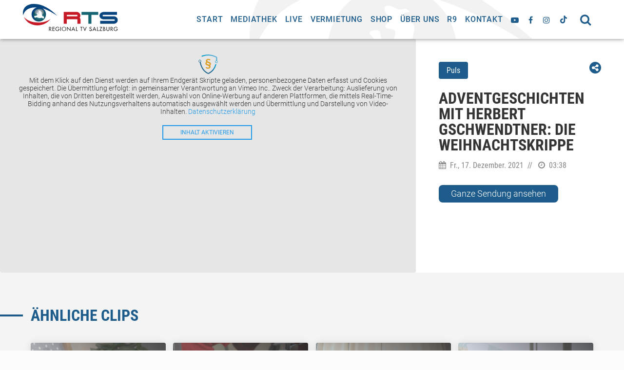

--- FILE ---
content_type: text/javascript
request_url: https://www.rts-salzburg.at/wp-content/themes/typo-canvas/core/assets/base.js?ver=6.9
body_size: 192
content:
jQuery(document).ready( function($){
    
    "use strict";
    
    /***********************************************************
     * Info-Values
     ***********************************************************/
    if(typeof window.typo_info == "undefined" ){
        window.typo_info = {};
        
        window.typo_info.update_window = function(){
            window.typo_info.w_height = parseInt( $(window).height() );
            window.typo_info.w_width = parseInt( $(window).width() );
            window.typo_info.w_ratio = parseFloat( window.typo_info.w_height / window.typo_info.w_width );
            window.typo_info.w_scroll_top = parseInt( $(window).scrollTop() );
            window.typo_info.w_scroll_bottom = window.typo_info.w_scroll_top + window.typo_info.w_height;
        };
        
        window.window.typo_info.update_window();
        $(window).resize(function(){
            window.window.typo_info.update_window();
        });
        $(window).scroll(function(){
            window.window.typo_info.update_window();
        });
    }
    

});

--- FILE ---
content_type: image/svg+xml
request_url: https://www.rts-salzburg.at/wp-content/uploads/2019/01/logo-rts.svg
body_size: 12729
content:
<svg id="Ebene_1" data-name="Ebene 1" xmlns="http://www.w3.org/2000/svg" xmlns:xlink="http://www.w3.org/1999/xlink" viewBox="0 0 373.89 107.19"><defs><style>.cls-1{fill:none;}.cls-2{fill:#08447e;}.cls-2,.cls-27,.cls-28,.cls-59{fill-rule:evenodd;}.cls-3{clip-path:url(#clip-path);}.cls-4{fill:#14555f;}.cls-5{fill:#165862;}.cls-6{fill:#185b66;}.cls-7{fill:#1a5e69;}.cls-8{fill:#1c616d;}.cls-9{fill:#1e6471;}.cls-10{fill:#206775;}.cls-11{fill:#226a79;}.cls-12{fill:#246e7d;}.cls-13{fill:#267181;}.cls-14{fill:#287485;}.cls-15{fill:#2a788a;}.cls-16{fill:#2c7b8e;}.cls-17{fill:#2f7f92;}.cls-18{fill:#318297;}.cls-19{fill:#33869c;}.cls-20{fill:#368aa0;}.cls-21{fill:#398ea5;}.cls-22{fill:#3b91aa;}.cls-23{fill:#3e95af;}.cls-24{fill:#4099b5;}.cls-25{fill:#439dba;}.cls-26{fill:#46a1bf;}.cls-27{fill:#c61a27;}.cls-28{fill:#166571;}.cls-29{clip-path:url(#clip-path-2);}.cls-30{fill:#1f5962;}.cls-31{fill:#285c66;}.cls-32{fill:#31616a;}.cls-33{fill:#39656f;}.cls-34{fill:#406973;}.cls-35{fill:#486e78;}.cls-36{fill:#4f737c;}.cls-37{fill:#577781;}.cls-38{fill:#5e7c86;}.cls-39{fill:#66818a;}.cls-40{fill:#6e868f;}.cls-41{fill:#758c94;}.cls-42{fill:#7d9199;}.cls-43{fill:#84979f;}.cls-44{fill:#8b9ca4;}.cls-45{fill:#92a2aa;}.cls-46{fill:#9aa8af;}.cls-47{fill:#a2aeb5;}.cls-48{fill:#a9b4bb;}.cls-49{fill:#b1bbc0;}.cls-50{fill:#b9c1c6;}.cls-51{fill:#c0c7cc;}.cls-52{fill:#c7ced2;}.cls-53{fill:#cfd4d8;}.cls-54{fill:#d7dbdf;}.cls-55{fill:#dfe2e5;}.cls-56{fill:#e7e9ec;}.cls-57{fill:#eff1f3;}.cls-58{fill:#f7f8f9;}.cls-59{fill:#fff;}.cls-60{fill:#1d1d1b;}</style><clipPath id="clip-path"><path class="cls-1" d="M41.39,43.65A23.71,23.71,0,1,0,65.09,20a23.71,23.71,0,0,0-23.7,23.7"/></clipPath><clipPath id="clip-path-2"><path class="cls-1" d="M46.87,31.81c0,6.29,8,11.38,17.92,11.38S82.71,38.1,82.71,31.81s-8-11.38-17.92-11.38S46.87,25.52,46.87,31.81"/></clipPath></defs><title>Zeichenfläche 1</title><path class="cls-2" d="M34.15,41A28.33,28.33,0,1,1,62.48,69.36,28.33,28.33,0,0,1,34.15,41"/><g class="cls-3"><path class="cls-4" d="M38,43.65A27.08,27.08,0,1,1,65.09,70.73,27.09,27.09,0,0,1,38,43.65"/><path class="cls-4" d="M39.7,43.65A25.39,25.39,0,1,1,65.09,69,25.39,25.39,0,0,1,39.7,43.65"/><path class="cls-4" d="M41.39,43.65a23.71,23.71,0,1,1,23.7,23.71,23.7,23.7,0,0,1-23.7-23.71"/><path class="cls-5" d="M42.42,43.65A22.68,22.68,0,1,1,65.09,66.33,22.67,22.67,0,0,1,42.42,43.65"/><path class="cls-6" d="M43.45,43.65A21.65,21.65,0,1,1,65.09,65.3,21.64,21.64,0,0,1,43.45,43.65"/><path class="cls-7" d="M44.48,43.65A20.62,20.62,0,1,1,65.09,64.27,20.61,20.61,0,0,1,44.48,43.65"/><path class="cls-8" d="M45.51,43.65A19.59,19.59,0,1,1,65.09,63.23,19.58,19.58,0,0,1,45.51,43.65"/><path class="cls-9" d="M46.54,43.65A18.56,18.56,0,1,1,65.09,62.2,18.56,18.56,0,0,1,46.54,43.65"/><path class="cls-10" d="M47.57,43.65A17.52,17.52,0,1,1,65.09,61.17,17.53,17.53,0,0,1,47.57,43.65"/><path class="cls-11" d="M48.6,43.65A16.49,16.49,0,1,1,65.09,60.14,16.49,16.49,0,0,1,48.6,43.65"/><path class="cls-12" d="M49.63,43.65A15.46,15.46,0,1,1,65.09,59.11,15.46,15.46,0,0,1,49.63,43.65"/><path class="cls-13" d="M50.66,43.65A14.43,14.43,0,1,1,65.09,58.08,14.43,14.43,0,0,1,50.66,43.65"/><path class="cls-14" d="M51.69,43.65a13.4,13.4,0,1,1,13.4,13.4,13.4,13.4,0,0,1-13.4-13.4"/><path class="cls-15" d="M52.73,43.65A12.37,12.37,0,1,1,65.09,56,12.36,12.36,0,0,1,52.73,43.65"/><path class="cls-16" d="M53.76,43.65A11.34,11.34,0,1,1,65.09,55,11.33,11.33,0,0,1,53.76,43.65"/><path class="cls-17" d="M54.79,43.65A10.31,10.31,0,1,1,65.09,54a10.3,10.3,0,0,1-10.3-10.31"/><path class="cls-18" d="M55.82,43.65a9.28,9.28,0,1,1,9.27,9.28,9.27,9.27,0,0,1-9.27-9.28"/><path class="cls-19" d="M56.85,43.65a8.25,8.25,0,1,1,8.24,8.25,8.24,8.24,0,0,1-8.24-8.25"/><path class="cls-20" d="M57.88,43.65a7.22,7.22,0,1,1,7.21,7.22,7.21,7.21,0,0,1-7.21-7.22"/><path class="cls-21" d="M58.91,43.65a6.19,6.19,0,1,1,6.18,6.19,6.18,6.18,0,0,1-6.18-6.19"/><path class="cls-22" d="M59.94,43.65a5.16,5.16,0,1,1,5.15,5.16,5.16,5.16,0,0,1-5.15-5.16"/><path class="cls-23" d="M61,43.65a4.13,4.13,0,1,1,4.12,4.12A4.13,4.13,0,0,1,61,43.65"/><path class="cls-24" d="M62,43.65a3.1,3.1,0,1,1,3.09,3.1A3.09,3.09,0,0,1,62,43.65"/><path class="cls-25" d="M63,43.65a2.06,2.06,0,1,1,2.06,2.06A2.06,2.06,0,0,1,63,43.65"/><path class="cls-26" d="M64.06,43.65a1,1,0,1,1,1,1,1,1,0,0,1-1-1"/></g><path class="cls-2" d="M.9,45c-5-26,11.29-45,42.41-45,34.54,0,64.49,19.4,92.6,47.51-29.81-20-53.22-33.71-87.07-33.7C19.9,13.82,5.35,27.69.9,45"/><path class="cls-27" d="M109.08,59.31C99.42,71.37,81.14,84.52,57.64,84.52c-29,0-46.83-16.93-53.54-33.25C14.18,64.35,35.75,73.39,60.73,73.39c19.46,0,36.84-5.48,48.35-14.08"/><path class="cls-27" d="M172.7,48.79h41.86V43.17H172.7ZM160.64,31.56h51.47c7.55,0,14.32,6.78,14.32,14.19a14.4,14.4,0,0,1-2.64,8.46,12.6,12.6,0,0,1,3.1,7.86v16H214.82V60.4H172.7V78.07H160.64Z"/><path class="cls-2" d="M361.76,60.65V66.4H304.61V78.07H358c8.71,0,15.87-6.58,15.87-14.58s-7.29-14.83-16.06-14.83H314.55V43.17h56.11V31.56H319.32c-9.87,0-17.68,6.39-17.68,14.52s7.23,14.57,16,14.57Z"/><polygon class="cls-28" points="230.81 43.17 257.77 43.17 257.77 78.07 269.83 78.07 269.83 43.17 296.86 43.17 296.86 31.56 230.81 31.56 230.81 43.17"/><g class="cls-29"><rect class="cls-4" x="46.87" y="20.42" width="35.84" height="22.77"/><path class="cls-4" d="M38.49,38.46C37.32,21.67,48.12,8.05,62.62,8.05S89.82,21.67,91,38.46,81.37,68.87,66.87,68.87,39.67,55.26,38.49,38.46"/><path class="cls-30" d="M39.41,38.48c-1.13-16.24,9.31-29.4,23.32-29.4S89,22.24,90.16,38.48s-9.3,29.39-23.32,29.39S40.55,54.71,39.41,38.48"/><path class="cls-31" d="M40.27,38.47c-1.1-15.68,9-28.39,22.51-28.39S88.17,22.79,89.27,38.47s-9,28.38-22.52,28.38S41.37,54.14,40.27,38.47"/><path class="cls-32" d="M41.16,38.48C40.1,23.37,49.82,11.12,62.87,11.12S87.35,23.37,88.4,38.48,79.74,65.85,66.69,65.85,42.21,53.6,41.16,38.48"/><path class="cls-33" d="M42,38.47c-1-14.56,8.34-26.36,20.91-26.36s23.57,11.8,24.59,26.36S79.17,64.82,66.6,64.82,43,53,42,38.47"/><path class="cls-34" d="M42.9,38.45c-1-14,8-25.34,20.1-25.34S85.67,24.46,86.65,38.45s-8,25.34-20.11,25.34S43.88,52.45,42.9,38.45"/><path class="cls-35" d="M43.75,38.47c-.93-13.43,7.7-24.32,19.3-24.32S84.81,25,85.75,38.47,78.05,62.8,66.45,62.8,44.69,51.91,43.75,38.47"/><path class="cls-36" d="M44.64,38.46C43.74,25.58,52,15.14,63.13,15.14S84,25.58,84.89,38.46s-7.38,23.31-18.5,23.31S45.54,51.33,44.64,38.46"/><path class="cls-37" d="M45.5,38.48c-.86-12.32,7.06-22.3,17.69-22.3s19.94,10,20.81,22.3-7.06,22.3-17.69,22.3-20-10-20.81-22.3"/><path class="cls-38" d="M46.38,38.46c-.82-11.75,6.74-21.28,16.89-21.28s19,9.53,19.86,21.28S76.39,59.75,66.25,59.75s-19-9.53-19.87-21.29"/><path class="cls-39" d="M47.24,38.48c-.78-11.2,6.42-20.27,16.08-20.27s18.13,9.07,18.92,20.27S75.82,58.75,66.16,58.75,48,49.68,47.24,38.48"/><path class="cls-40" d="M48.16,38.47c-.75-10.64,6.09-19.26,15.27-19.26s17.23,8.62,18,19.26-6.1,19.25-15.28,19.25-17.23-8.62-18-19.25"/><path class="cls-41" d="M49,38.48c-.71-10.07,5.77-18.24,14.47-18.24s16.32,8.17,17,18.24S74.74,56.73,66,56.73,49.72,48.56,49,38.48"/><path class="cls-42" d="M49.9,38.47C49.23,29,55.35,21.24,63.57,21.24S79,29,79.65,38.47,74.19,55.7,66,55.7,50.57,48,49.9,38.47"/><path class="cls-43" d="M50.76,38.46c-.63-9,5.13-16.22,12.86-16.22S78.13,29.5,78.76,38.46,73.62,54.67,65.89,54.67,51.38,47.41,50.76,38.46"/><path class="cls-44" d="M51.64,38.47c-.58-8.39,4.82-15.2,12.06-15.2s13.61,6.81,14.19,15.2S73.08,53.68,65.83,53.68s-13.6-6.81-14.19-15.21"/><path class="cls-45" d="M52.5,38.46C52,30.62,57,24.27,63.76,24.27S76.45,30.62,77,38.46,72.51,52.65,65.74,52.65,53.05,46.3,52.5,38.46"/><path class="cls-46" d="M53.39,38.48C52.88,31.2,57.56,25.3,63.84,25.3s11.79,5.9,12.29,13.18S72,51.65,65.68,51.65s-11.79-5.9-12.29-13.17"/><path class="cls-47" d="M54.24,38.46c-.47-6.71,3.85-12.16,9.65-12.16s10.88,5.45,11.35,12.16-3.85,12.17-9.65,12.17S54.71,45.18,54.24,38.46"/><path class="cls-48" d="M55.13,38.48C54.7,32.32,58.66,27.33,64,27.33s10,5,10.41,11.15-3.53,11.15-8.85,11.15-10-5-10.4-11.15"/><path class="cls-49" d="M56,38.47c-.4-5.6,3.2-10.14,8-10.14s9.06,4.54,9.45,10.14-3.2,10.13-8,10.13S56.38,44.06,56,38.47"/><path class="cls-50" d="M56.9,38.48c-.35-5,2.89-9.12,7.24-9.12s8.16,4.09,8.51,9.12-2.89,9.13-7.23,9.13-8.16-4.09-8.52-9.13"/><path class="cls-51" d="M57.76,38.47c-.31-4.48,2.57-8.11,6.43-8.11s7.26,3.63,7.57,8.11-2.57,8.11-6.43,8.11S58.07,43,57.76,38.47"/><path class="cls-52" d="M58.65,38.46c-.28-3.92,2.24-7.1,5.62-7.1s6.35,3.18,6.63,7.1-2.25,7.09-5.63,7.09-6.35-3.18-6.62-7.09"/><path class="cls-53" d="M59.5,38.47c-.23-3.35,1.93-6.08,4.83-6.08s5.44,2.73,5.67,6.08-1.92,6.09-4.82,6.09-5.44-2.73-5.68-6.09"/><path class="cls-54" d="M60.39,38.46c-.2-2.8,1.6-5.07,4-5.07s4.53,2.27,4.73,5.07-1.61,5.07-4,5.07-4.54-2.27-4.73-5.07"/><path class="cls-55" d="M61.25,38.48c-.16-2.24,1.28-4.06,3.21-4.06a4.16,4.16,0,0,1,3.79,4.06C68.4,40.72,67,42.53,65,42.53a4.14,4.14,0,0,1-3.78-4.05"/><path class="cls-56" d="M62.13,38.46a2.63,2.63,0,0,1,2.41-3,3.11,3.11,0,0,1,2.84,3,2.63,2.63,0,0,1-2.41,3,3.11,3.11,0,0,1-2.84-3"/><path class="cls-57" d="M63,38.48a1.74,1.74,0,0,1,1.61-2,2.07,2.07,0,0,1,1.89,2,1.75,1.75,0,0,1-1.61,2,2.07,2.07,0,0,1-1.89-2"/><path class="cls-58" d="M63.87,38.47a.88.88,0,0,1,.81-1,1,1,0,0,1,.94,1,.87.87,0,0,1-.8,1,1,1,0,0,1-.95-1"/></g><path class="cls-59" d="M62.75,29.23C60.87,27.55,60,22.87,67.32,27c.94.53,3-.58,3.52-.24,4.44,2.65-3.16,0-1,4,.46.86,4,1.77,4.4,3.23.56,1.81-.62,4-.6,6.46,0,1.26,2.56,1.18,2.45,2.38-.25,2.16-.18,5.29,1,5.25,3.4-.1,5.8.67,6,4.58s-1.73,7-6,3c-3.81-3.65-8.74,1.49-15-.57s-10.35-3.79-12.92-1.1-6.45-5.73-3.68-6.57c1.31-.4,3.64,0,6.31-.71s5.93-3,5.54-4.86c-.9-4.31-4.22-4.33-1.35-5.43s3.71.88,3.6,2c-.2,2,3.7,4.85,4.62,3.4s2.79-4.62,1.45-5.75-5.06-.21-3.4-2.48,1.43-3.45.44-4.33"/><path class="cls-60" d="M112.83,106.34h-2.41l-4.71-6.77h-.83v6.77h-2v-16h2.41a8.5,8.5,0,0,1,4.23.74,4.43,4.43,0,0,1,2.1,3.82,4.35,4.35,0,0,1-3.84,4.47Zm-8-8.42h.64c2,0,4.24-.38,4.24-2.93s-2.38-2.86-4.35-2.86h-.53Z"/><polygon class="cls-60" points="116.29 90.35 124.88 90.35 124.88 92.17 118.28 92.17 118.28 96.65 124.69 96.65 124.69 98.47 118.28 98.47 118.28 104.52 124.88 104.52 124.88 106.34 116.29 106.34 116.29 90.35"/><path class="cls-60" d="M143.8,98.28v.64a7.43,7.43,0,0,1-7.58,7.76A8.34,8.34,0,0,1,136.44,90,8.38,8.38,0,0,1,143,93.1l-1.4,1.34a6.3,6.3,0,0,0-11.41,3.88,6.52,6.52,0,0,0,6.21,6.53c2.48,0,5.15-2.14,5.24-4.75h-4.14V98.28Z"/><rect class="cls-60" x="147.59" y="90.35" width="1.99" height="15.99"/><path class="cls-60" d="M170.09,98.34a8.38,8.38,0,0,1-16.75,0,8.38,8.38,0,0,1,16.75,0m-2,0a6.39,6.39,0,1,0-12.77,0,6.39,6.39,0,1,0,12.77,0"/><polygon class="cls-60" points="173.72 89.58 185.72 102.16 185.72 90.35 187.71 90.35 187.71 107 175.71 94.42 175.71 106.34 173.72 106.34 173.72 89.58"/><path class="cls-60" d="M194.71,102.33l-1.82,4h-2.15l7.64-16.67L206,106.34h-2.14l-1.82-4ZM198.38,94l-2.84,6.47h5.68Z"/><polygon class="cls-60" points="211.23 104.52 216.09 104.52 216.09 106.34 209.24 106.34 209.24 90.35 211.23 90.35 211.23 104.52"/><polygon class="cls-60" points="231.61 106.34 229.62 106.34 229.62 92.17 225.82 92.17 225.82 90.35 235.41 90.35 235.41 92.17 231.61 92.17 231.61 106.34"/><polygon class="cls-60" points="244.14 102.18 248.89 90.35 251.08 90.35 244.14 107.19 237.18 90.35 239.37 90.35 244.14 102.18"/><path class="cls-60" d="M269.44,93.38a2.74,2.74,0,0,0-2.57-1.51,2.52,2.52,0,0,0-2.67,2.27c0,1.26,1.23,1.91,2.23,2.29l1.14.45c2.27.89,4,2.14,4,4.81a5,5,0,0,1-10.05.51l2-.42a3,3,0,1,0,6.05-.09c0-1.71-1.38-2.46-2.76-3l-1.1-.47c-1.83-.78-3.48-1.82-3.48-4,0-2.58,2.29-4.13,4.71-4.13A4.56,4.56,0,0,1,271,92.43Z"/><path class="cls-60" d="M277.88,102.33l-1.82,4h-2.15l7.64-16.67,7.63,16.67H287l-1.82-4ZM281.55,94l-2.84,6.47h5.68Z"/><polygon class="cls-60" points="294.4 104.52 299.26 104.52 299.26 106.34 292.4 106.34 292.4 90.35 294.4 90.35 294.4 104.52"/><polygon class="cls-60" points="312.47 104.52 312.47 106.34 301.12 106.34 309.22 92.17 302.27 92.17 302.27 90.35 312.47 90.35 304.37 104.52 312.47 104.52"/><path class="cls-60" d="M315.88,90.35h1.95c3,0,5.85.78,5.85,4.39a3.44,3.44,0,0,1-1.71,3v0a4.13,4.13,0,0,1,3.2,4c0,3.21-2.74,4.48-5.56,4.48h-3.73Zm2,7.08h.51c1.89,0,3.44-.38,3.44-2.67s-1.53-2.63-3.4-2.63h-.55Zm0,7.13h1.53c1.85,0,3.78-.55,3.78-2.82S320.89,99,319.1,99h-1.23Z"/><path class="cls-60" d="M331,90.35v9.44c0,2.6.79,5,3.86,5s3.86-2.42,3.86-5V90.35h2v10.11c0,3.53-2.18,6.22-5.85,6.22S329,104,329,100.46V90.35Z"/><path class="cls-60" d="M355.3,106.34h-2.41l-4.71-6.77h-.83v6.77h-2v-16h2.41a8.46,8.46,0,0,1,4.22.74,4.42,4.42,0,0,1,2.11,3.82,4.35,4.35,0,0,1-3.84,4.47Zm-7.95-8.42H348c2,0,4.24-.38,4.24-2.93s-2.38-2.86-4.35-2.86h-.53Z"/><path class="cls-60" d="M373.33,98.28v.64a7.43,7.43,0,0,1-7.57,7.76A8.34,8.34,0,0,1,366,90a8.38,8.38,0,0,1,6.51,3.09l-1.4,1.34a6.3,6.3,0,0,0-11.41,3.88,6.53,6.53,0,0,0,6.22,6.53c2.48,0,5.15-2.14,5.23-4.75H367V98.28Z"/></svg>